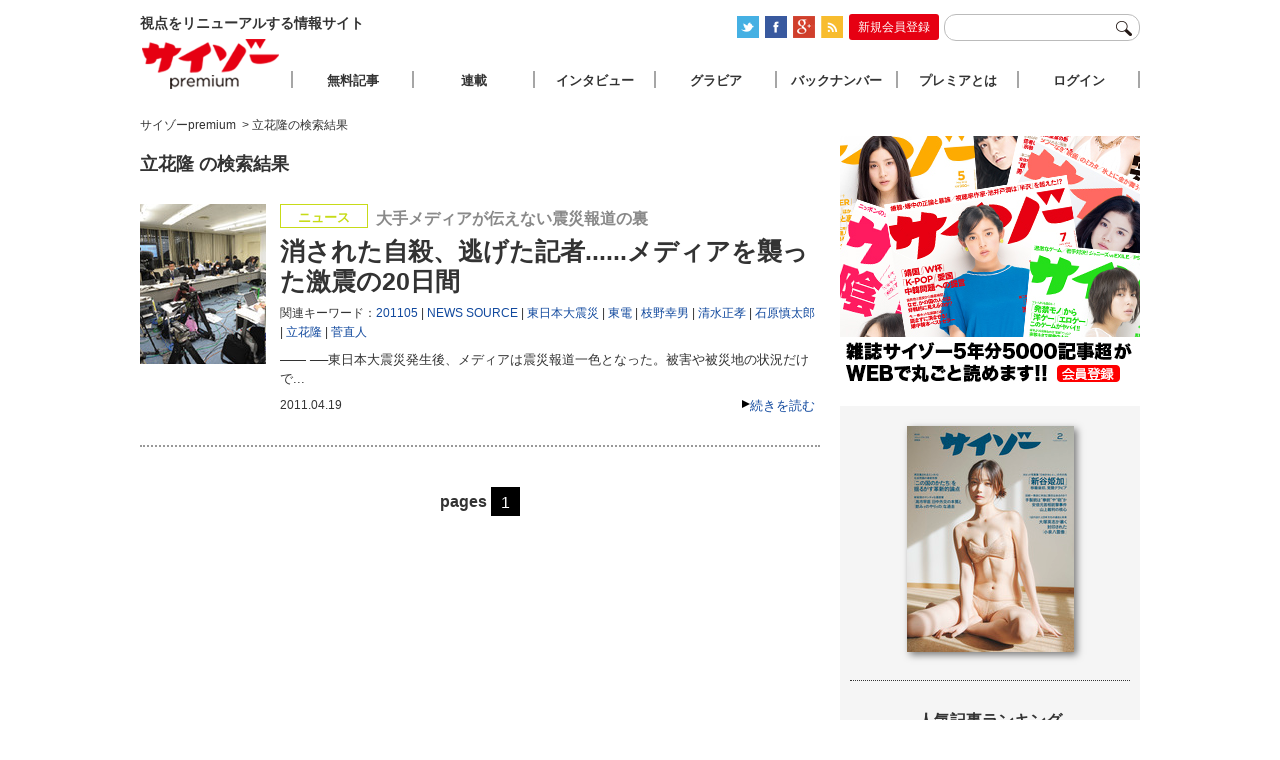

--- FILE ---
content_type: text/html; charset=UTF-8
request_url: http://www.premiumcyzo.com/mt/mt-search.fcgi?IncludeBlogs=13&tag=%E7%AB%8B%E8%8A%B1%E9%9A%86&limit=50
body_size: 5992
content:


<!DOCTYPE html PUBLIC "-//W3C//DTD XHTML 1.0 Strict//EN" "http://www.w3.org/TR/xhtml1/DTD/xhtml1-strict.dtd">
<html xmlns="http://www.w3.org/1999/xhtml">
<head>
<meta http-equiv="Content-Type" content="text/html; charset=utf-8" />
<title>立花隆の検索結果 | サイゾーpremium</title>
<link rel="stylesheet" type="text/css" href="/css/reset-min.css" />
<link rel="stylesheet" type="text/css" media="all" href="/css/site.css?20170926" />
<link rel="shortcut icon" href="/favicon.ico">
<link rel="alternate" type="application/rss+xml" title="RSS 2.0" href="https://www.premiumcyzo.com/feed/index.xml" />
<meta name="description" content="視点をリニューアルする情報サイト「サイゾーpremium」" />
<meta name="keyword" content="サイゾー,芸能,タブー" />
<meta property="fb:admins" content="" />
<meta property="fb:app_id" content="" />
<meta property="og:locale" content="ja_JP" />
<meta property="og:type" content="website" />
<meta property="og:title" content="サイゾーpremium" />
<meta property="og:description" content="視点をリニューアルする情報サイト「サイゾーpremium」" />
<meta property="og:url" content="https://www.premiumcyzo.com/" />
<meta property="og:site_name" content="立花隆の検索結果 | サイゾーpremium" />
<meta property="og:image" content="/img/icon-sns.png" />
<meta property="image_src" content="/img/icon-sns.png" />
<meta name="twitter:card" content="summary">
<meta name="twitter:site" content="@">
<meta name="twitter:url" content="">
<meta name="twitter:title" content="立花隆の検索結果 | サイゾーpremium">
<meta name="twitter:description" content="視点をリニューアルする情報サイト「サイゾーpremium」">
<meta name="twitter:image" content="/img/icon-sns.png">
<script>
  (function(i,s,o,g,r,a,m){i['GoogleAnalyticsObject']=r;i[r]=i[r]||function(){
  (i[r].q=i[r].q||[]).push(arguments)},i[r].l=1*new Date();a=s.createElement(o),
  m=s.getElementsByTagName(o)[0];a.async=1;a.src=g;m.parentNode.insertBefore(a,m)
  })(window,document,'script','//www.google-analytics.com/analytics.js','ga');
  ga('create', 'UA-33359286-1', 'premiumcyzo.com');
  ga('send', 'pageview');
</script>
<meta name="robots" content="noindex">
<link rel="alternate" media="only screen and (max-width: 640px)" href="https://www.premiumcyzo.com/mt/mt-search.fcgi?IncludeBlogs=1,6&tag=立花隆&limit=25&Template=smartphone">
</head>

<body id="premiumcyzoCom">
<!-- Google Tag Manager (noscript) -->
<noscript><iframe src="https://www.googletagmanager.com/ns.html?id=GTM-WWDGFB5"
height="0" width="0" style="display:none;visibility:hidden"></iframe></noscript>
<!-- End Google Tag Manager (noscript) -->
<div id="wrapper" class="category">
	<div id="header">
		<h1>視点をリニューアルする情報サイト</h1>
		<div id="headTool">
<ul id="official-box">
  <li id="official-twitter"><a href="https://twitter.com/#!/premium_cyzo" target="_blank"><img alt="twitter" src="/img/common/icon_twitter.png" width="22" height="22" class="photo-over" /></a></li>
  <li id="official-facebook"><a href="https://www.facebook.com/magcyzo" target="_blank"><img alt="facebook" src="/img/common/icon_face.png" width="22" height="22" class="photo-over" /></a></li>
  <li id="official-google"><a href="https://plus.google.com/+Premiumcyzo/posts" target="_blank"><img alt="googleplus" src="/img/common/icon-googleplus.png" width="22" height="22" class="photo-over" /></a></li>
  <li id="official-RSS"><a href="https://www.premiumcyzo.com/feed/index.xml"><img alt="RSS" src="/img/common/icon_rss.png" width="22" height="22" class="photo-over" /></a></li>
  <li class="clr"><hr /></li>
 </ul>
<div id="register-bt-top"><a href="https://www.premiumcyzo.com/modules/ot/register-info.php">新規会員登録</a></div>
 <form action="/gsearch.php">
		<input type="text" name="q" id="navWord">
		<input type="image" name="submit" src="/img/common/icon-search.png" id="navSearchBtn">
	</form>
</div>

	</div><!--header-->



	<div id="contents">
		
		<div id="archive">
			
			<div id="bread">
<span itemscope="" itemtype="http://data-vocabulary.org/Breadcrumb"><a href="https://www.premiumcyzo.com/" itemprop="url"><span itemprop="title">サイゾーpremium</span></a></span>
<span itemscope="" itemtype="http://data-vocabulary.org/Breadcrumb">&nbsp;&gt;&nbsp;<span itemprop="title">立花隆の検索結果</span></span>
			</div>
   
			
			<div id="entryTL">


<h2 id="page-title">


立花隆 の検索結果

</h2>




  
  
    <div class="entry" id="22230" name="22230">
 <div class="txt">
  <div class="catIcon iconNews">ニュース</div> 
  <div class="subTitle" itemprop="alternativeHeadline">大手メディアが伝えない震災報道の裏</div>
  <h2 itemprop="headline"><a href="https://www.premiumcyzo.com/modules/member/2011/04/post_2184/">消された自殺、逃げた記者......メディアを襲った激震の20日間</a></h2>
  <div class="entryTags" itemprop="keywords">関連キーワード：<span><a href="https://www.premiumcyzo.com/mt/mt-search.fcgi?IncludeBlogs=13&amp;tag=201105&amp;limit=50&amp;blog_id=13&amp;IncludeBlogs=13" rel="tag">201105</a></span><span><a href="https://www.premiumcyzo.com/mt/mt-search.fcgi?IncludeBlogs=13&amp;tag=NEWS%20SOURCE&amp;limit=50&amp;blog_id=13&amp;IncludeBlogs=13" rel="tag">NEWS SOURCE</a></span><span><a href="https://www.premiumcyzo.com/mt/mt-search.fcgi?IncludeBlogs=13&amp;tag=%E6%9D%B1%E6%97%A5%E6%9C%AC%E5%A4%A7%E9%9C%87%E7%81%BD&amp;limit=50&amp;blog_id=13&amp;IncludeBlogs=13" rel="tag">東日本大震災</a></span><span><a href="https://www.premiumcyzo.com/mt/mt-search.fcgi?IncludeBlogs=13&amp;tag=%E6%9D%B1%E9%9B%BB&amp;limit=50&amp;blog_id=13&amp;IncludeBlogs=13" rel="tag">東電</a></span><span><a href="https://www.premiumcyzo.com/mt/mt-search.fcgi?IncludeBlogs=13&amp;tag=%E6%9E%9D%E9%87%8E%E5%B9%B8%E7%94%B7&amp;limit=50&amp;blog_id=13&amp;IncludeBlogs=13" rel="tag">枝野幸男</a></span><span><a href="https://www.premiumcyzo.com/mt/mt-search.fcgi?IncludeBlogs=13&amp;tag=%E6%B8%85%E6%B0%B4%E6%AD%A3%E5%AD%9D&amp;limit=50&amp;blog_id=13&amp;IncludeBlogs=13" rel="tag">清水正孝</a></span><span><a href="https://www.premiumcyzo.com/mt/mt-search.fcgi?IncludeBlogs=13&amp;tag=%E7%9F%B3%E5%8E%9F%E6%85%8E%E5%A4%AA%E9%83%8E&amp;limit=50&amp;blog_id=13&amp;IncludeBlogs=13" rel="tag">石原慎太郎</a></span><span><a href="https://www.premiumcyzo.com/mt/mt-search.fcgi?IncludeBlogs=13&amp;tag=%E7%AB%8B%E8%8A%B1%E9%9A%86&amp;limit=50&amp;blog_id=13&amp;IncludeBlogs=13" rel="tag">立花隆</a></span><span><a href="https://www.premiumcyzo.com/mt/mt-search.fcgi?IncludeBlogs=13&amp;tag=%E8%8F%85%E7%9B%B4%E4%BA%BA&amp;limit=50&amp;blog_id=13&amp;IncludeBlogs=13" rel="tag">菅直人</a></span></div>

  <p>――
  

   ──東日本大震災発生後、メディアは震災報道一色となった。被害や被災地の状況だけで...

  </p>
  <div class="subInfo">
   <div class="readmore"><a href="https://www.premiumcyzo.com/modules/member/2011/04/post_2184/" rel="bookmark">続きを読む</a></div>
   <div class="entryDate" itemprop="datePublished">2011.04.19</div>
  </div>
 </div>
 <div class="photo">
  	<a href="https://www.premiumcyzo.com/modules/member/2011/04/post_2184/"><img alt="消された自殺、逃げた記者......メディアを襲った激震の20日間" src="
 
 
 
  https://www.premiumcyzo.com/assets_c/2011/04/1105_yamamoto-thumb-autox160-18482.jpg
 
 
" height="160"></a>
 </div>
</div>


  






				<div id="pageNav">
				<span id="nav-title">pages</span>


    
<span class="current_page">1</span>
    


					</div>





			</div><!--entryTL-->

		</div><!--archive-->
		
  <div id="aside">
			<div class="ad">
<a href="/modules/ot/register-info.php?ref=br03&utm_source=br03&utm_medium=br03&utm_campaign=br03"><img src="/img/ad/AD_marugoto.jpg" width="300" alt="サイゾープレミアム"></a>
</div>
<div id="asideInner">
<div id="latestMagazine">
  <a href="/contents/"><p><img src="https://www.premiumcyzo.com/contents/assets_c/2025/12/CYZO2602H1_kakakunashi-thumb-autox226-68949.jpg" alt="2026年2月号" width="167" height="226" class="photo-over" /></p><span></span></a>
</div>
<div id="entryRanking">
	<h3>人気記事ランキング</h3>
	<ol><li class="r1"><a href='https://www.premiumcyzo.com/modules/member/2026/01/post_11131/'>グラドルがSWEET&ROCK！！に変化「藤原ナミ」夜の渋谷で絢爛コスプレグラビ…</a></li>
<li class="r2"><a href='https://www.premiumcyzo.com/modules/member/2009/01/avdvd/'>性器丸見えでも“非AV”!?暴走する着エロDVDの非道</a></li>
<li class="r3"><a href='https://www.premiumcyzo.com/modules/member/2009/11/----_1/'>押尾事件の背後で噂された疑惑の財界人たちは今……</a></li>
<li class="r4"><a href='https://www.premiumcyzo.com/modules/member/2014/04/post_5076/'>実刑にはならないチノパンと 道交法に見る"運転主体"という問題</a></li>
<li class="r5"><a href='https://www.premiumcyzo.com/modules/member/2008/12/post_719/'>作家・佐野眞一に聞く「あの『怪死』の真相、沖縄ヤクザのルーツと現状」</a></li>

</ol>
</div>
<span class="ad-aside">
<!--      Fluct グループ名「サイゾーpremium：300×250（右カラム1）」：ユニット名「サイゾーpremium：300×250（右カラム1）」      -->
 <iframe src="https://sh.adingo.jp/if/?G=1000022510&U=1000035199&guid=ON" width="300" height="250" scrolling="no" frameborder="0" marginwidth="0" marginheight="0" style="border:none;overflow:hidden;"></iframe>
</span><!-- ad-aside -->
<div id="santokuBox">
 <h3>「この国のかたち」を揺るがす革新的論点</h3>
 <div class="photo"><a href="https://www.premiumcyzo.com/contents/2025/12/202602.php#sp1"><img src="https://www.premiumcyzo.com/contents/assets_c/2025/12/2602_MOKUJI_TOBIRA-thumb-280xauto-68948.jpg" alt="「この国のかたち」を揺るがす革新的論点" width="280" /></a></div>
 <ul>
 <ul class="mokuji-text">
<li><a href="https://www.premiumcyzo.com/modules/member/2025/12/post_11108/" target="_blank">内政干渉なのか否か─高市発言に中国が怒った本当の理由</a></li>
<li><a href="https://www.premiumcyzo.com/modules/member/2025/12/post_11110/" target="_blank">過去の発言から読み解く高市早苗のパーソナリティ</a></li>
<li><a href="https://www.premiumcyzo.com/modules/member/2025/12/post_11113/" target="_blank">日本に住む外国人たちの悩み</a></li>
<li><a href="https://www.premiumcyzo.com/modules/member/2026/01/post_11115/" target="_blank">大塚英志が語る“小泉八雲”</a></li>
<li><a href="https://www.premiumcyzo.com/modules/member/2026/01/post_11118/" target="_blank">ドクター・中松は永久に生き続ける</a></li>
<li><a href="https://www.premiumcyzo.com/modules/member/2026/01/post_11119/" target="_blank">学園長・岡田武史の教育哲学</a></li>
<li><a href="https://www.premiumcyzo.com/modules/member/2026/01/post_11122/" target="_blank">安倍晋三銃撃事件の公判の論点</a></li>
<li><a href="https://www.premiumcyzo.com/modules/member/2026/01/post_11124/" target="_blank">Netflixと東日本大震災が塗り替えた“和製エンタメ”の現在地</a></li>
<li><a href="https://www.premiumcyzo.com/modules/member/2026/01/post_11126/" target="_blank">丸山昇一、脚本家人生の到達点</a></li>
 </ul>
</div>
<span class="ad-aside">
<!--      Fluct グループ名「サイゾーpremium：300×250（右カラム2）」：ユニット名「サイゾーpremium：300×250（右カラム2）」      -->
 <iframe src="https://sh.adingo.jp/if/?G=1000022512&U=1000035200&guid=ON" width="300" height="250" scrolling="no" frameborder="0" marginwidth="0" marginheight="0" style="border:none;overflow:hidden;"></iframe>
</span><!-- ad-aside -->
<div id="newsBox">
 <h3>NEWS SOURCE</h3>
 <ul>
 </ul>
</div>
<div id="interviewBox">
	<h3>インタビュー</h3>
 <ul>
 <ul class="mokuji-text">
<li><a href="https://www.premiumcyzo.com/modules/member/2025/12/post_11107/" target="_blank">【中島瑠菜】ネクストブレイク女優、初単独主演映画公開</a></li>
<li><a href="https://www.premiumcyzo.com/modules/member/2025/12/post_11109/" target="_blank">【SIMON】新作で初めて内面をさらけ出しラッパーが抱えてきた葛藤</a></li>
<li><a href="https://www.premiumcyzo.com/modules/member/2025/12/post_11112/" target="_blank">【咲耶】言語化できない男女の関係性を描く映画『星と月は天の穴』注目のヒロイン</a></li>
<li><a href="https://www.premiumcyzo.com/modules/member/2026/01/post_11128/" target="_blank">【ねづっち】ねづっち流、スマホとの付き合い方</a></li>
<li><a href="https://www.premiumcyzo.com/modules/member/2026/01/post_11130/" target="_blank">【足立紳×足立晃子】足立紳×足立晃子「映画と生活」を語る</a></li>
<li><a href="https://www.premiumcyzo.com/modules/member/2026/01/post_11131/" target="_blank">「藤原ナミ」夜の渋谷で絢爛コスプレグラビア</a></li>
 </ul>
</div>
<div id="columnBox">
 <h3>連載</h3>
 <ul>
 <ul class="mokuji-text">
<li><a href="https://www.premiumcyzo.com/modules/member/2025/12/post_11106/" target="_blank">【マルサの女】新谷 姫加</a></li>
<li><a href="https://www.premiumcyzo.com/modules/member/2025/12/post_11111/" target="_blank">【ドクター苫米地】僕たちは洗脳されてるんですか？</a></li>
<li><a href="https://www.premiumcyzo.com/modules/member/2026/01/post_11114/" target="_blank">【井川意高】天上夜想曲</a></li>
<li><a href="https://www.premiumcyzo.com/modules/member/2026/01/post_11117/" target="_blank">【神保哲生×宮台真司】マル激　TALK ON DEMAND</a></li>
<li><a href="https://www.premiumcyzo.com/modules/member/2026/01/post_11120/" target="_blank">【萱野稔人】超・人間学</a></li>
<li><a href="https://www.premiumcyzo.com/modules/member/2026/01/post_11121/" target="_blank">【韮原祐介】匠たちの育成哲学</a></li>
<li><a href="https://www.premiumcyzo.com/modules/member/2026/01/post_11123/" target="_blank">【辛酸なめ子】佳子様偏愛採取録</a></li>
<li><a href="https://www.premiumcyzo.com/modules/member/2026/01/post_11125/" target="_blank">GROOVE SEQUENCE</a></li>
<li><a href="https://www.premiumcyzo.com/modules/member/2026/01/post_11129/" target="_blank">【笹 公人×江森康之】念力事報</a></li>
<li><a href="https://www.premiumcyzo.com/modules/member/2026/01/post_11127/" target="_blank">【町山智浩】映画でわかるアメリカがわかる</a></li>
<li><a href="https://www.premiumcyzo.com/modules/member/2026/01/post_11116/" target="_blank">【花くまゆうさく】カストリ漫報</a></li>
 </ul>
</div>
<span class="ad-aside">
<!--      Fluct グループ名「サイゾーpremium：300×250（右カラム3）」：ユニット名「サイゾーpremium：300×250（右カラム3）」      -->
 <iframe src="https://sh.adingo.jp/if/?G=1000022513&U=1000035201&guid=ON" width="300" height="250" scrolling="no" frameborder="0" marginwidth="0" marginheight="0" style="border:none;overflow:hidden;"></iframe>
</span><!-- ad-aside -->
<span class="ad-aside">
<a href="https://cyzo.co.jp/publicity/" target="_blank"><img src="/img/ad/premium_b.jpg" width="300" alt="サイゾーパブリシティ"></a>
</span>
</div>

		</div><!--aside-->
	</div><!--contents-->

	<div id="footer">
		<ul id="premiumLink">
	<li><a href="https://cyzo.co.jp" target="_blank">会社概要</a></li>
	<li><a href="https://www.premiumcyzo.com/modules/ot/contact.php">お問い合わせ</a></li>
	<li><a href="https://www.premiumcyzo.com/modules/ot/rule.php">利用規約</a></li>
	<li><a href="https://www.premiumcyzo.com/modules/ot/tokushou.php">特定商取引</a></li>
	<li><a href="https://www.premiumcyzo.com/modules/ot/privacy.php">個人情報の取り扱いについて</a></li>
	<li><a href="https://cyzo.co.jp/publicity/" target="_blank">プレスリリース掲載について</a></li>
</ul>
<p id="copyright">copyright&copy;cyzo inc. all right reserved.</p>

	</div><!--footer-->
</div><!--wrapper-->
<div id="nav"><div id="navInner">
	<div id="logo"><a href="https://www.premiumcyzo.com/">サイゾープレミアム</a></div>
	<ul>
		<li id="free"><a href="https://www.premiumcyzo.com/try.php">無料記事</a></li>
		<li id="column"><a href="https://www.premiumcyzo.com/rensai.php">連載</a></li>
		<li id="interview"><a href="https://www.premiumcyzo.com/modules/cat/interview/">インタビュー</a></li>
		<li id="gravure"><a href="https://www.premiumcyzo.com/gallery/">グラビア</a></li>
		<li id="backnumber"><a href="https://www.premiumcyzo.com/contents/">バックナンバー</a></li>
		<li id="about"><a href="https://www.premiumcyzo.com/modules/ot/register-info.php">プレミアとは</a></li>
  <li id="login"><a href="https://www.premiumcyzo.com/login.php">ログイン</a></li>
	</ul>
</div></div><!-- nav -->

<div id="goPageTop"></div>
<div id="fb-root"></div>
<script type="text/javascript" src="/js/jquery.min.js" ></script>
<script type="text/javascript" src="/js/jquery.easing.1.3.js" ></script>
<script type="text/javascript" src="/js/jquery.cookie.js" ></script>
<script type="text/javascript" src="/js/jQueryAutoHeight.js"></script>
<script type="text/javascript" src="/js/ah-placeholder.js" ></script>
<script type="text/javascript" src="/js/site.js?20180718" ></script>
<script type="text/javascript" src="https://www.cyzo.com/common/js/cyzo.js"></script>

<script type="text/javascript" src="/js/top.min.js" ></script>
</body>
</html>